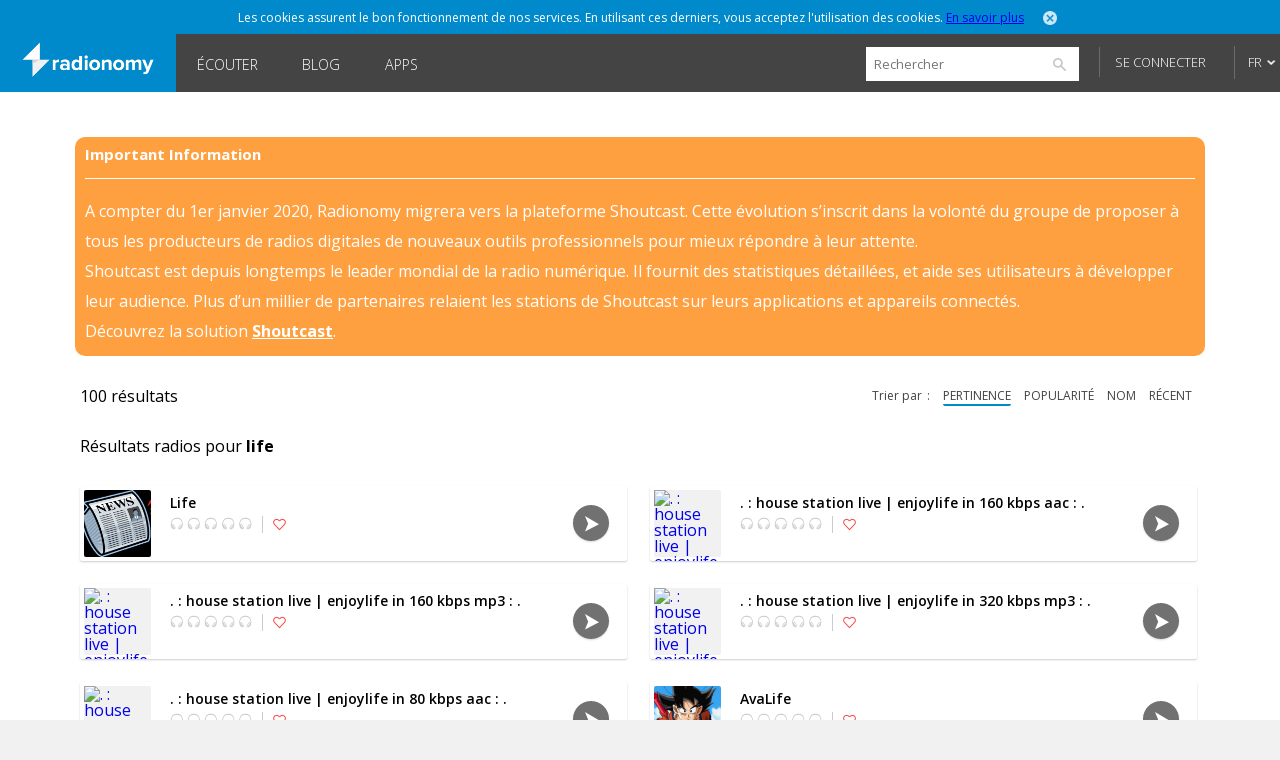

--- FILE ---
content_type: text/html; charset=utf-8
request_url: https://www.radionomy.com/fr/search?query=life
body_size: 72989
content:


<!doctype html>
<html>
<head prefix="og: http://ogp.me/ns#">
	<title>Radionomy</title>
	<script id="quantcast-init">
		var ezt = ezt || [];
	</script>
	<meta charset="UTF-8">
	<meta name="description" content="Radionomy is a free ground-breaking platform that is changing the way connected people from around the world discover listen to and create online radio stations">
	<meta name="viewport" content="width=device-width, initial-scale=1.0, maximum-scale=1.0, user-scalable=0">

	<meta name="twitter:card" content="summary" />
	<meta name="twitter:title" content="Radionomy" />
	<meta name="twitter:image" content="https://www.radionomy.com/images/shareThumbnail.png" /> <!-- 200x200 -->
	<meta name="twitter:url" content="https://www.radionomy.com" />
	<meta name="twitter:description" content="Radionomy is a free ground-breaking platform that is changing the way connected people from around the world discover listen to and create online radio stations" />
	<meta name="twitter:creator" content="@radionomy" />


		<meta property="og:title" content="Radionomy" />
		<meta property="og:image" content="https://www.radionomy.com/images/shareThumbnail.png" />
        <!-- 200x200 -->
		<meta property="og:url" content="https://www.radionomy.com" />
		<meta property="og:description" content="Radionomy is a free ground-breaking platform that is changing the way connected people from around the world discover listen to and create online radio stations" />
	<meta property="og:type" content="website" />
	<meta property="fb:app_id" content="216483411309" />

	<link rel="icon" type="image/png" href="/images/shareThumbnail2.png">

	<link rel="stylesheet" type="text/css" href="/css/reset.css?v090115">
	<link rel="stylesheet" type="text/css" href="/css/style.css?v090115">
	<link rel="stylesheet" type="text/css" href="/css/responsive.css?v171214">
	<link rel="stylesheet" type="text/css" href="/css/jquery.mmenu.all.css?v171214">
	<link rel="stylesheet" type="text/css" href="/css/colorpicker.css?v171214">
	<link rel="stylesheet" type="text/css" href="/css/slick.css?v171214">
	<link rel="stylesheet" type="text/css" href="/css/modif.css?v290515">
	<link rel="stylesheet" type="text/css" href="//fonts.googleapis.com/css?family=Open+Sans:300,400,600,700">
	<link rel="stylesheet" type="text/css" href="/css/app/app.css?v22042016">
    <link rel="stylesheet" type="text/css" href="/css/pre_roll_banner.css">
	<style>
        .homeBackground {
            -moz-background-size: cover;
            -webkit-background-size: cover;
            background: url(/images/home/00.jpg) center center;
            background-size: cover;
            height: 100%;
        }
	</style>
    <link href="/css/pre_roll_banner.css" rel="stylesheet" />
	

	<script type="text/javascript" src="/js/jquery.min.js?v171214"></script>
	<script type="text/javascript" src="/js/jquery.jplayer.min.js?v171214"></script>
	<script type="text/javascript" src="/js/jquery.mmenu.min.all.js?v171214"></script>
	<script type="text/javascript" src="/js/jquery.cookie.js"></script>
	<script type="text/javascript" src="/js/radionomy.player.js?v191214"></script>
	<script type="text/javascript" src="/js/radionomy.api.agentid.js"></script>
	<script type="text/javascript" src="/js/synchrobanner.js"></script>
	<script type="text/javascript" src="/js/common.js?v27042016"></script>
	<script type="text/javascript" src="/js/player.js?v28042016"></script>
	<script type="text/javascript" src="/js/website.js?v27042016"></script>
	<script type="text/javascript" src="/js/colorpicker.js?v171214"></script>
	<script type="text/javascript" src="/js/slick.min.js?v171214"></script>
	<script type="text/javascript" src="/js/blur.min.js?v171214"></script>
	<script type="text/javascript">
		$(function () {
			AddToHistory('/fr/search?query=life');
		});
	</script>

	

	

<script>
    var cookiePooling = {
        quantcastData : {
            pCode: "p-Y-06Pcz6b21_t",
            appId: "799A62DF-A8FF-48C5-B567-32D67102E073"
        }
    }

    var _qevents = _qevents || [];
    (function () {
        var elem = document.createElement('script');
        elem.src = (document.location.protocol == "https:" ? "https://secure" : "http://edge") + ".quantserve.com/quant.js";
        elem.async = true;
        elem.type = "text/javascript";
        var scpt = document.getElementsByTagName('script')[0];
        scpt.parentNode.insertBefore(elem, scpt);
    })();

    _qevents.push({
        qacct: cookiePooling.quantcastData.pCode
    });

    cookiePooling.pushToQuantcast = function (pcode, cookieUid, label) {
        _qevents.push({
            qacct: pcode + '_test',
            uid: cookieUid,
            labels: label
        });
    }

    // Post cookie function
    cookiePooling.postCookie = function(radioId, actionTypeUid, actionTypeName, actionTarget, label, contactId) {
    	console.log('postCookie -> radid:' + radioId + ', actionTypeUid:' + actionTypeUid + ', actionTypeName:' + actionTypeName + ', actionTarget:' + actionTarget + ', label:' + label + ' (pcode: ' + cookiePooling.quantcastData.pCode +')');
        var dmpCookieName = "dmp_cookieId";

        var dmpCookie = $.cookie(dmpCookieName);

        var cookieModel = {
            ContactId: contactId,
            CookieId: undefined,
            ApplicationId: "799A62DF-A8FF-48C5-B567-32D67102E073",
            RadioId: radioId,
            ActionType: actionTypeUid,
            Target: actionTarget
        };
        if (dmpCookie) {
            cookieModel.CookieId = dmpCookie;
        }

        facebookTrack("ViewContent");

        $.post("https://apicp.radionomy.com/api/cookies", cookieModel, function(responseData) {
            var cookieUid = responseData;
            $.cookie(dmpCookieName, cookieUid, {
                path: '/',
                expires : 365
            });

            // Push Quantcast pixel
            cookiePooling.pushToQuantcast('p-Y-06Pcz6b21_t', cookieUid, label);
        }, "json");
    };
</script>
	

	<!-- Facebook Pixel Code -->
<script>
	!function(f,b,e,v,n,t,s){if(f.fbq)return;n=f.fbq=function()
	{n.callMethod? n.callMethod.apply(n,arguments):n.queue.push(arguments)}
	;if(!f._fbq)f._fbq=n;
	n.push=n;n.loaded=!0;n.version='2.0';n.queue=[];t=b.createElement(e);t.async=!0;
	t.src=v;s=b.getElementsByTagName(e)[0];s.parentNode.insertBefore(t,s)}(window,
	document,'script','//connect.facebook.net/en_US/fbevents.js');
	// Insert Your Facebook Pixel ID below.
	fbq('init', '863704357097894');
	fbq('track', 'PageView');

	function facebookTrack(event) {
	    fbq('track', event);
	}
</script>
<!-- Insert Your Facebook Pixel ID below. -->
<noscript>
    <img height="1" width="1" style="display:none"
         src="https://www.facebook.com/tr?id=863704357097894&ev=PageView&noscript=1" />
</noscript>
<!-- End Facebook Pixel Code -->

    <style>
        #app-page {
            background-color: transparent;
        }
        .centered {
            width: 1280px;
            margin: 0 auto;
        }
        #wrap {
            position: relative;
            margin: 0 auto;
            width: 1220px;
            height: auto;
            min-height: 100%;
            background: white;
            padding: 10px 30px;
        }
        #footer {
            position: relative;
            margin: 0 auto;
            bottom: 0;
            left: 0;
            width: 1280px;
            height: auto;
            background: #FFF;
        }
    </style>
</head>
<body>
	<div id="app-page">
		<div id="fb-root"></div>

		

<nav id="menu" style="background: url('/images/mobile/01.jpg') top center no-repeat;-webkit-background-size:cover;-moz-background-size:cover;background-size:cover;">
	<div class="mobileMenu">
			<a href="/fr" rel="internal"><img src="/images/logoRadionomyMobile.png" width="150" height="40"></a>
			<ul>
				<li class="logged"><a href="/fr/favorites" data-translation-id="favorites" rel="internal">Favoris</a></li>
				<li><a href="/fr/style" rel="internal" data-translation-id="listen">&#201;couter</a></li>
				<li><a href="/fr/static/produce" rel="internal" data-translation-id="produce">Produire</a></li>
				
				<li><a href="http://www.radionomygroup.com/" target="_blank" data-translation-id="aboutus">&#192; propos de nous</a></li>
				<li>
					<a class="mobileLang" href="#" data-translation-id="languages">Langues <span>(Fran&#231;ais)</span></a>
					<ul>
							<li class="toRemove"><a href="#" onclick="UpdateLanguage('en'); return false;">English</a></li>
					</ul>
				</li>
				<li>
<form action="/fr/search" id="mobileSearch" method="get">						<input name="query" class="mobileSearch" type="text" placeholder="Chercher sur Radionomy">
						<button class="searchGo" type="submit">
							<img src="/images/icons/icon-mobileSearch.png">
						</button>
</form>				</li>
			</ul>

			<div class="goBottom">
				<div class="mobileAccount ">
					<a class="mobileSignIn" href="/fr/account/login?returnUrl=%252ffr%252fsearch%253fquery%253dlife" data-translation-id="signin">Se connecter</a>
					<a class="mobileSignUp" href="/fr/account/register" data-translation-id="noaccount">Pas encore de compte ?</a>
				</div>

				<div class="mobileManage hide">
					<a class="settings" href="https://accounts.radionomy.com/Profile" data-translation-id="settings" target="_blank">Param&#232;tres</a>
					<a class="logout" href="/fr/account/logout?returnUrl=%2Ffr%2Fsearch%3Fquery%3Dlife" data-translation-id="logout">D&#233;connexion</a>
				</div>
				<a href="/fr/static/disclaimer" data-translation-id="disclaimer" rel="internal">Disclaimer</a>
				<a href="/fr/static/privacy" data-translation-id="privacy" rel="internal">Confidentialit&#233;</a>
			</div>
	</div>
	<script>
		$(function () {
			$('#mobileSearch').submit(function (event) {
				var url = '/' + language + '/search/index?' + $('#mobileSearch').serialize();
				NavigateTo(url);
				event.preventDefault();
			});
		});
	</script>
</nav>

        <div id="site" class="">

            <div id="headerMobile">
                <div class="centered">
                    <div class="mobileMenuTrigger">
                        <a href="#menu" onclick="ShowMobileMenu(); return false;">
                            <img src="/images/icons/icon-mobileTrigger.png" width="32" height="30">
                        </a>
                    </div>
                    <img src="/images/logoRadionomyMobile.png" width="120">
                </div>
            </div>

            
<div id="cookieDough" style="">
	<div class="centered">
		<p>Les cookies assurent le bon fonctionnement de nos services. En utilisant ces derniers, vous acceptez l&#39;utilisation des cookies. <span><a href="/fr/static/privacy" target="_blank">En savoir plus</a></span></p>
		<a class="close" href="#" onclick="AcceptCookies(); return false;"><img src="/images/icons/icon-headerClose.png" alt="close" width="14" height="14"></a>
	</div>
</div>
            

            

<header class="">
	<div class="centered">
		<span class="rlogo"><a href="/"><img src="/images/logoRadionomy@2x.png" alt="Radionomy" width="164" height="44" /></a></span>
		<nav>
			<ul>
				<li class=""><a href="/fr/style" rel="internal">&#201;couter</a></li>
				
                <li><a class="nav-link" href="http://radionomy.blog/fr" target="_blank">Blog</a></li>
				<li class=""><a href="/fr/apps" rel="internal">Apps</a></li>
				
			</ul>
		</nav>

		<div class="header-right">
<form action="/fr/search" method="get">				<input type="search" id="search" name="query" placeholder="Rechercher" />
				<input type="submit" value="search" />
				<a href="/fr/search/advanced" class="advanced" rel="internal">Advanced Search</a>
</form>
				<div id="unlogged">
					<a href="/fr/account/login?returnUrl=%252ffr%252fsearch%253fquery%253dlife" class="btn">Se connecter</a>
					
				</div>

			<div id="lang">
				<a href="#" onclick="return false;">FR</a>
				<ul>
							<li><a href="#" onclick="UpdateLanguage('en'); return false;">EN</a></li>
				</ul>
			</div>
		</div>
        <div style="clear:both;"></div>
	</div>
	<div id="notifications" style="display: none;">
		<div class="bubble">
			<p>Vous devez vous connecter pour utiliser cette fonctionnalit&#233;</p>
			<a class="close" onclick="$('#notifications').hide()"><img src="/images/icons/icon-headerClose.png" alt="close" width="14" height="14"></a>
		</div>
	</div>

</header>

<script>
	$(function () {
		$('.header-right form').submit(function (event) {
			var url = '/' + language + '/search/index?' + $('.header-right form').serialize();
			NavigateTo(url);
			event.preventDefault();
		});

		$('#search').focus(function () {
			$(this).addClass('focus');
			$('.advanced').slideDown();
		});
		$('#search').focusout(function () {
			$(this).removeClass('focus');
			$('.advanced').slideUp();
		});
	});
</script>


            <div id="wrap">
                
<div id="closure-alert" class="centered alert alert-info">
    <style>
        div#closure-alert {
            margin-top: 35px;
            background: rgba(255,128,0,.75);
            padding: 10px;
            border-radius: 10px;
            color: white;
            max-width: 1110px;
        }

            div#closure-alert h1 {
                background-color: transparent;
                font-size: 15px;
            }

            div#closure-alert hr {
                border-top-color: white;
            }

            div#closure-alert p {
                line-height: 30px;
            }

                div#closure-alert p a {
                    color: white;
                    font-weight: 800;
                }
    </style>
        <div class="marketing">
            <h1>Important Information</h1>
            <hr />
            <p>
                A compter du 1er janvier 2020, Radionomy migrera vers la plateforme Shoutcast. Cette évolution s’inscrit dans la volonté du groupe de proposer à tous les producteurs de radios digitales de nouveaux outils professionnels pour mieux répondre à leur attente.
            </p>
            <p>
                Shoutcast est depuis longtemps le leader mondial de la radio numérique. Il fournit des statistiques détaillées, et aide ses utilisateurs à développer leur audience. Plus d’un millier de partenaires relaient les stations de Shoutcast sur leurs applications et appareils connectés.
            </p>
            <p>
                Découvrez la solution <a href="https://www.shoutcast.com/">Shoutcast</a>.
            </p>
        </div>
</div>


                

<div class="searchWrap">
    <h3>

        100 r&#233;sultats
    </h3>

    

<p class="browseFilters">
	<span>Trier par</span>
		<a class="active" href="/fr/search?query=life&amp;sortBy=relevance&amp;sortType=desc" rel="internal">pertinence</a>
	
	<a class="" href="/fr/search?query=life&amp;sortBy=popularity&amp;sortType=desc" rel="internal">popularit&#233;</a>
	<a class="" href="/fr/search?query=life&amp;sortBy=name&amp;sortType=asc" rel="internal">nom</a>
	<a class="" href="/fr/search?query=life&amp;sortBy=newest&amp;sortType=desc" rel="internal">r&#233;cent</a>
</p>
    


    <h3 class="results">Résultats radios pour <span class="titleMainGenre">life</span></h3>


<div id="tile-1d57ac0d-779b-454e-b8ac-cafdf453f987" class="browseRadioWrap">
	<a href="/fr/radio/life/index" rel="internal"><img class="radioCover" src="https://ws.shoutcast.com/images/contacts/5/5258/5258cea5-3525-42b1-a122-207669a2d37a/radios/1d57ac0d-779b-454e-b8ac-cafdf453f987/1d57ac0d-779b-454e-b8ac-cafdf453f987.png" alt="Life" width="67" height="67"></a>
	<div class="radioInfo">
		<p class="radioName">Life</p>
		<p class="nowPlaying" style="display: none;">
			<span class="artist">
				
			</span>
			<span class="separator">-</span>
			<span class="title">
				
			</span>
		</p>

		<div class="radioRating">
			<img src="/images/icons/icon-radioRatings-zero.png" width="82" height="13" alt="Ratings">
			<a href="#" onclick="AddFavorite(&#39;1d57ac0d-779b-454e-b8ac-cafdf453f987&#39;, event); return false;" class="fav-icon addToFav">
				<img src="/images/icons/icon-radioActionsUnfav.png" width="13" height="13">
			</a>
		</div>
	</div>

	<div class="radioPlay">
		<div class="radioPlayBtn" data-play-stream="{ &quot;mp3&quot;: &quot;/;&quot;, &quot;title&quot;: &quot;Life&quot;, &quot;isFavorite&quot;: false, &quot;url&quot;: &quot;life&quot;, &quot;logo&quot;: &quot;https://ws.shoutcast.com/images/contacts/5/5258/5258cea5-3525-42b1-a122-207669a2d37a/radios/1d57ac0d-779b-454e-b8ac-cafdf453f987/1d57ac0d-779b-454e-b8ac-cafdf453f987.png&quot;, &quot;song&quot;: &quot; - &quot;, &quot;radioUID&quot;: &quot;1d57ac0d-779b-454e-b8ac-cafdf453f987&quot; }"></div> <!-- StopBtn -->
	</div>
</div>


<div id="tile-1c35a369-7ca6-4093-8283-639af4e17d4b" class="browseRadioWrap">
	<a href="/fr/radio/-housestationlive-enjoylifein160kbpsaac-/index" rel="internal"><img class="radioCover" src="https://ws.shoutcast.com/images/contacts/7/7cf1/7cf151f5-44fa-462f-b181-744d9047b1d4/radios/1c35a369-7ca6-4093-8283-639af4e17d4b/1c35a369-7ca6-4093-8283-639af4e17d4b.png" alt=". : house station live | enjoylife in 160 kbps aac : ." width="67" height="67"></a>
	<div class="radioInfo">
		<p class="radioName">. : house station live | enjoylife in 160 kbps aac : .</p>
		<p class="nowPlaying" style="display: none;">
			<span class="artist">
				
			</span>
			<span class="separator">-</span>
			<span class="title">
				
			</span>
		</p>

		<div class="radioRating">
			<img src="/images/icons/icon-radioRatings-zero.png" width="82" height="13" alt="Ratings">
			<a href="#" onclick="AddFavorite(&#39;1c35a369-7ca6-4093-8283-639af4e17d4b&#39;, event); return false;" class="fav-icon addToFav">
				<img src="/images/icons/icon-radioActionsUnfav.png" width="13" height="13">
			</a>
		</div>
	</div>

	<div class="radioPlay">
		<div class="radioPlayBtn" data-play-stream="{ &quot;mp3&quot;: &quot;http://go.hsl.fm:8000/160.aac/;&quot;, &quot;title&quot;: &quot;. : house station live | enjoylife in 160 kbps aac : .&quot;, &quot;isFavorite&quot;: false, &quot;url&quot;: &quot;-housestationlive-enjoylifein160kbpsaac-&quot;, &quot;logo&quot;: &quot;https://ws.shoutcast.com/images/contacts/7/7cf1/7cf151f5-44fa-462f-b181-744d9047b1d4/radios/1c35a369-7ca6-4093-8283-639af4e17d4b/1c35a369-7ca6-4093-8283-639af4e17d4b.png&quot;, &quot;song&quot;: &quot; - &quot;, &quot;radioUID&quot;: &quot;1c35a369-7ca6-4093-8283-639af4e17d4b&quot; }"></div> <!-- StopBtn -->
	</div>
</div>


<div id="tile-1969ce7e-e015-4d4c-acf8-7cee0278ec10" class="browseRadioWrap">
	<a href="/fr/radio/-housestationlive-enjoylifein160kbpsmp3-/index" rel="internal"><img class="radioCover" src="https://ws.shoutcast.com/images/contacts/7/7cf1/7cf151f5-44fa-462f-b181-744d9047b1d4/radios/1969ce7e-e015-4d4c-acf8-7cee0278ec10/1969ce7e-e015-4d4c-acf8-7cee0278ec10.png" alt=". : house station live | enjoylife in 160 kbps mp3 : ." width="67" height="67"></a>
	<div class="radioInfo">
		<p class="radioName">. : house station live | enjoylife in 160 kbps mp3 : .</p>
		<p class="nowPlaying" style="display: none;">
			<span class="artist">
				
			</span>
			<span class="separator">-</span>
			<span class="title">
				
			</span>
		</p>

		<div class="radioRating">
			<img src="/images/icons/icon-radioRatings-zero.png" width="82" height="13" alt="Ratings">
			<a href="#" onclick="AddFavorite(&#39;1969ce7e-e015-4d4c-acf8-7cee0278ec10&#39;, event); return false;" class="fav-icon addToFav">
				<img src="/images/icons/icon-radioActionsUnfav.png" width="13" height="13">
			</a>
		</div>
	</div>

	<div class="radioPlay">
		<div class="radioPlayBtn" data-play-stream="{ &quot;mp3&quot;: &quot;http://go.hsl.fm:8000/160.mp3/;&quot;, &quot;title&quot;: &quot;. : house station live | enjoylife in 160 kbps mp3 : .&quot;, &quot;isFavorite&quot;: false, &quot;url&quot;: &quot;-housestationlive-enjoylifein160kbpsmp3-&quot;, &quot;logo&quot;: &quot;https://ws.shoutcast.com/images/contacts/7/7cf1/7cf151f5-44fa-462f-b181-744d9047b1d4/radios/1969ce7e-e015-4d4c-acf8-7cee0278ec10/1969ce7e-e015-4d4c-acf8-7cee0278ec10.png&quot;, &quot;song&quot;: &quot; - &quot;, &quot;radioUID&quot;: &quot;1969ce7e-e015-4d4c-acf8-7cee0278ec10&quot; }"></div> <!-- StopBtn -->
	</div>
</div>


<div id="tile-866b7494-232e-49f3-b196-464146d393df" class="browseRadioWrap">
	<a href="/fr/radio/-housestationlive-enjoylifein320kbpsmp3-/index" rel="internal"><img class="radioCover" src="https://ws.shoutcast.com/images/contacts/7/7cf1/7cf151f5-44fa-462f-b181-744d9047b1d4/radios/866b7494-232e-49f3-b196-464146d393df/866b7494-232e-49f3-b196-464146d393df.png" alt=". : house station live | enjoylife in 320 kbps mp3 : ." width="67" height="67"></a>
	<div class="radioInfo">
		<p class="radioName">. : house station live | enjoylife in 320 kbps mp3 : .</p>
		<p class="nowPlaying" style="display: none;">
			<span class="artist">
				
			</span>
			<span class="separator">-</span>
			<span class="title">
				
			</span>
		</p>

		<div class="radioRating">
			<img src="/images/icons/icon-radioRatings-zero.png" width="82" height="13" alt="Ratings">
			<a href="#" onclick="AddFavorite(&#39;866b7494-232e-49f3-b196-464146d393df&#39;, event); return false;" class="fav-icon addToFav">
				<img src="/images/icons/icon-radioActionsUnfav.png" width="13" height="13">
			</a>
		</div>
	</div>

	<div class="radioPlay">
		<div class="radioPlayBtn" data-play-stream="{ &quot;mp3&quot;: &quot;https://go.hsl.fm:8000/320.mp3/;&quot;, &quot;title&quot;: &quot;. : house station live | enjoylife in 320 kbps mp3 : .&quot;, &quot;isFavorite&quot;: false, &quot;url&quot;: &quot;-housestationlive-enjoylifein320kbpsmp3-&quot;, &quot;logo&quot;: &quot;https://ws.shoutcast.com/images/contacts/7/7cf1/7cf151f5-44fa-462f-b181-744d9047b1d4/radios/866b7494-232e-49f3-b196-464146d393df/866b7494-232e-49f3-b196-464146d393df.png&quot;, &quot;song&quot;: &quot; - &quot;, &quot;radioUID&quot;: &quot;866b7494-232e-49f3-b196-464146d393df&quot; }"></div> <!-- StopBtn -->
	</div>
</div>


<div id="tile-89539c01-da90-4d04-b81f-25a6afb60e80" class="browseRadioWrap">
	<a href="/fr/radio/-housestationlive-enjoylifein80kbpsaac-/index" rel="internal"><img class="radioCover" src="https://ws.shoutcast.com/images/contacts/7/7cf1/7cf151f5-44fa-462f-b181-744d9047b1d4/radios/89539c01-da90-4d04-b81f-25a6afb60e80/89539c01-da90-4d04-b81f-25a6afb60e80.png" alt=". : house station live | enjoylife in 80 kbps aac : ." width="67" height="67"></a>
	<div class="radioInfo">
		<p class="radioName">. : house station live | enjoylife in 80 kbps aac : .</p>
		<p class="nowPlaying" style="display: none;">
			<span class="artist">
				
			</span>
			<span class="separator">-</span>
			<span class="title">
				
			</span>
		</p>

		<div class="radioRating">
			<img src="/images/icons/icon-radioRatings-zero.png" width="82" height="13" alt="Ratings">
			<a href="#" onclick="AddFavorite(&#39;89539c01-da90-4d04-b81f-25a6afb60e80&#39;, event); return false;" class="fav-icon addToFav">
				<img src="/images/icons/icon-radioActionsUnfav.png" width="13" height="13">
			</a>
		</div>
	</div>

	<div class="radioPlay">
		<div class="radioPlayBtn" data-play-stream="{ &quot;mp3&quot;: &quot;https://go.hsl.fm:8000/080.aac/;&quot;, &quot;title&quot;: &quot;. : house station live | enjoylife in 80 kbps aac : .&quot;, &quot;isFavorite&quot;: false, &quot;url&quot;: &quot;-housestationlive-enjoylifein80kbpsaac-&quot;, &quot;logo&quot;: &quot;https://ws.shoutcast.com/images/contacts/7/7cf1/7cf151f5-44fa-462f-b181-744d9047b1d4/radios/89539c01-da90-4d04-b81f-25a6afb60e80/89539c01-da90-4d04-b81f-25a6afb60e80.png&quot;, &quot;song&quot;: &quot; - &quot;, &quot;radioUID&quot;: &quot;89539c01-da90-4d04-b81f-25a6afb60e80&quot; }"></div> <!-- StopBtn -->
	</div>
</div>


<div id="tile-9f3d74c4-f214-4cb5-886c-22a8feb0a1b1" class="browseRadioWrap">
	<a href="/fr/radio/avalife/index" rel="internal"><img class="radioCover" src="https://ws.shoutcast.com/images/contacts/f/f921/f921639e-14a4-444c-8caa-37dbb44f8877/radios/9f3d74c4-f214-4cb5-886c-22a8feb0a1b1/9f3d74c4-f214-4cb5-886c-22a8feb0a1b1.png" alt="AvaLife" width="67" height="67"></a>
	<div class="radioInfo">
		<p class="radioName">AvaLife</p>
		<p class="nowPlaying" style="display: none;">
			<span class="artist">
				
			</span>
			<span class="separator">-</span>
			<span class="title">
				
			</span>
		</p>

		<div class="radioRating">
			<img src="/images/icons/icon-radioRatings-zero.png" width="82" height="13" alt="Ratings">
			<a href="#" onclick="AddFavorite(&#39;9f3d74c4-f214-4cb5-886c-22a8feb0a1b1&#39;, event); return false;" class="fav-icon addToFav">
				<img src="/images/icons/icon-radioActionsUnfav.png" width="13" height="13">
			</a>
		</div>
	</div>

	<div class="radioPlay">
		<div class="radioPlayBtn" data-play-stream="{ &quot;mp3&quot;: &quot;/;&quot;, &quot;title&quot;: &quot;AvaLife&quot;, &quot;isFavorite&quot;: false, &quot;url&quot;: &quot;avalife&quot;, &quot;logo&quot;: &quot;https://ws.shoutcast.com/images/contacts/f/f921/f921639e-14a4-444c-8caa-37dbb44f8877/radios/9f3d74c4-f214-4cb5-886c-22a8feb0a1b1/9f3d74c4-f214-4cb5-886c-22a8feb0a1b1.png&quot;, &quot;song&quot;: &quot; - &quot;, &quot;radioUID&quot;: &quot;9f3d74c4-f214-4cb5-886c-22a8feb0a1b1&quot; }"></div> <!-- StopBtn -->
	</div>
</div>


<div id="tile-aff006a4-1b30-48b1-b07b-d6e31da7e1ef" class="browseRadioWrap">
	<a href="/fr/radio/blueskyradio-ls-life-/index" rel="internal"><img class="radioCover" src="https://ws.shoutcast.com/images/contacts/2/203f/203f4a20-49dd-4072-803e-44aaf2664f55/radios/aff006a4-1b30-48b1-b07b-d6e31da7e1ef/aff006a4-1b30-48b1-b07b-d6e31da7e1ef.png" alt="BlueSky Radio (LS-Life)" width="67" height="67"></a>
	<div class="radioInfo">
		<p class="radioName">BlueSky Radio (LS-Life)</p>
		<p class="nowPlaying" style="display: none;">
			<span class="artist">
				
			</span>
			<span class="separator">-</span>
			<span class="title">
				
			</span>
		</p>

		<div class="radioRating">
			<img src="/images/icons/icon-radioRatings-zero.png" width="82" height="13" alt="Ratings">
			<a href="#" onclick="AddFavorite(&#39;aff006a4-1b30-48b1-b07b-d6e31da7e1ef&#39;, event); return false;" class="fav-icon addToFav">
				<img src="/images/icons/icon-radioActionsUnfav.png" width="13" height="13">
			</a>
		</div>
	</div>

	<div class="radioPlay">
		<div class="radioPlayBtn" data-play-stream="{ &quot;mp3&quot;: &quot;/;&quot;, &quot;title&quot;: &quot;BlueSky Radio (LS-Life)&quot;, &quot;isFavorite&quot;: false, &quot;url&quot;: &quot;blueskyradio-ls-life-&quot;, &quot;logo&quot;: &quot;https://ws.shoutcast.com/images/contacts/2/203f/203f4a20-49dd-4072-803e-44aaf2664f55/radios/aff006a4-1b30-48b1-b07b-d6e31da7e1ef/aff006a4-1b30-48b1-b07b-d6e31da7e1ef.png&quot;, &quot;song&quot;: &quot; - &quot;, &quot;radioUID&quot;: &quot;aff006a4-1b30-48b1-b07b-d6e31da7e1ef&quot; }"></div> <!-- StopBtn -->
	</div>
</div>


<div id="tile-9137ae13-ae13-4bdf-b24d-d0541a0184bf" class="browseRadioWrap">
	<a href="/fr/radio/brickslife/index" rel="internal"><img class="radioCover" src="https://ws.shoutcast.com/images/contacts/4/42b4/42b4d681-fb2b-4697-ad60-99c48071f63e/radios/9137ae13-ae13-4bdf-b24d-d0541a0184bf/9137ae13-ae13-4bdf-b24d-d0541a0184bf.png" alt="Brick&#39;s Life" width="67" height="67"></a>
	<div class="radioInfo">
		<p class="radioName">Brick&#39;s Life</p>
		<p class="nowPlaying" style="display: none;">
			<span class="artist">
				
			</span>
			<span class="separator">-</span>
			<span class="title">
				
			</span>
		</p>

		<div class="radioRating">
			<img src="/images/icons/icon-radioRatings-zero.png" width="82" height="13" alt="Ratings">
			<a href="#" onclick="AddFavorite(&#39;9137ae13-ae13-4bdf-b24d-d0541a0184bf&#39;, event); return false;" class="fav-icon addToFav">
				<img src="/images/icons/icon-radioActionsUnfav.png" width="13" height="13">
			</a>
		</div>
	</div>

	<div class="radioPlay">
		<div class="radioPlayBtn" data-play-stream="{ &quot;mp3&quot;: &quot;/;&quot;, &quot;title&quot;: &quot;Brick&#39;s Life&quot;, &quot;isFavorite&quot;: false, &quot;url&quot;: &quot;brickslife&quot;, &quot;logo&quot;: &quot;https://ws.shoutcast.com/images/contacts/4/42b4/42b4d681-fb2b-4697-ad60-99c48071f63e/radios/9137ae13-ae13-4bdf-b24d-d0541a0184bf/9137ae13-ae13-4bdf-b24d-d0541a0184bf.png&quot;, &quot;song&quot;: &quot; - &quot;, &quot;radioUID&quot;: &quot;9137ae13-ae13-4bdf-b24d-d0541a0184bf&quot; }"></div> <!-- StopBtn -->
	</div>
</div>


<div id="tile-675d0185-3959-474a-8b96-8f92f1c02902" class="browseRadioWrap">
	<a href="/fr/radio/franceliferp/index" rel="internal"><img class="radioCover" src="https://ws.shoutcast.com/images/contacts/c/cfd7/cfd7700d-e3f4-4b51-8154-b23d60e26d9b/radios/675d0185-3959-474a-8b96-8f92f1c02902/675d0185-3959-474a-8b96-8f92f1c02902.png" alt="Franceliferp" width="67" height="67"></a>
	<div class="radioInfo">
		<p class="radioName">Franceliferp</p>
		<p class="nowPlaying" style="display: none;">
			<span class="artist">
				
			</span>
			<span class="separator">-</span>
			<span class="title">
				
			</span>
		</p>

		<div class="radioRating">
			<img src="/images/icons/icon-radioRatings-zero.png" width="82" height="13" alt="Ratings">
			<a href="#" onclick="AddFavorite(&#39;675d0185-3959-474a-8b96-8f92f1c02902&#39;, event); return false;" class="fav-icon addToFav">
				<img src="/images/icons/icon-radioActionsUnfav.png" width="13" height="13">
			</a>
		</div>
	</div>

	<div class="radioPlay">
		<div class="radioPlayBtn" data-play-stream="{ &quot;mp3&quot;: &quot;/;&quot;, &quot;title&quot;: &quot;Franceliferp&quot;, &quot;isFavorite&quot;: false, &quot;url&quot;: &quot;franceliferp&quot;, &quot;logo&quot;: &quot;https://ws.shoutcast.com/images/contacts/c/cfd7/cfd7700d-e3f4-4b51-8154-b23d60e26d9b/radios/675d0185-3959-474a-8b96-8f92f1c02902/675d0185-3959-474a-8b96-8f92f1c02902.png&quot;, &quot;song&quot;: &quot; - &quot;, &quot;radioUID&quot;: &quot;675d0185-3959-474a-8b96-8f92f1c02902&quot; }"></div> <!-- StopBtn -->
	</div>
</div>


<div id="tile-58b6f289-908c-4fe9-a33b-0849b5b8f0ee" class="browseRadioWrap">
	<a href="/fr/radio/hardliferp/index" rel="internal"><img class="radioCover" src="https://ws.shoutcast.com/images/contacts/8/825b/825ba132-9c9e-4dd5-8773-8c37dbad8642/radios/58b6f289-908c-4fe9-a33b-0849b5b8f0ee/58b6f289-908c-4fe9-a33b-0849b5b8f0ee.png" alt="HardLife RP" width="67" height="67"></a>
	<div class="radioInfo">
		<p class="radioName">HardLife RP</p>
		<p class="nowPlaying" style="display: none;">
			<span class="artist">
				
			</span>
			<span class="separator">-</span>
			<span class="title">
				
			</span>
		</p>

		<div class="radioRating">
			<img src="/images/icons/icon-radioRatings-zero.png" width="82" height="13" alt="Ratings">
			<a href="#" onclick="AddFavorite(&#39;58b6f289-908c-4fe9-a33b-0849b5b8f0ee&#39;, event); return false;" class="fav-icon addToFav">
				<img src="/images/icons/icon-radioActionsUnfav.png" width="13" height="13">
			</a>
		</div>
	</div>

	<div class="radioPlay">
		<div class="radioPlayBtn" data-play-stream="{ &quot;mp3&quot;: &quot;/;&quot;, &quot;title&quot;: &quot;HardLife RP&quot;, &quot;isFavorite&quot;: false, &quot;url&quot;: &quot;hardliferp&quot;, &quot;logo&quot;: &quot;https://ws.shoutcast.com/images/contacts/8/825b/825ba132-9c9e-4dd5-8773-8c37dbad8642/radios/58b6f289-908c-4fe9-a33b-0849b5b8f0ee/58b6f289-908c-4fe9-a33b-0849b5b8f0ee.png&quot;, &quot;song&quot;: &quot; - &quot;, &quot;radioUID&quot;: &quot;58b6f289-908c-4fe9-a33b-0849b5b8f0ee&quot; }"></div> <!-- StopBtn -->
	</div>
</div>


<div id="tile-4c8bd341-59aa-4a10-ac5b-a9676b197058" class="browseRadioWrap">
	<a href="/fr/radio/lifeofparks/index" rel="internal"><img class="radioCover" src="https://ws.shoutcast.com/images/contacts/6/6e3f/6e3fcf33-ab0e-4d56-9f5d-5c479e307c2c/radios/4c8bd341-59aa-4a10-ac5b-a9676b197058/4c8bd341-59aa-4a10-ac5b-a9676b197058.jpg" alt="Life of Parks" width="67" height="67"></a>
	<div class="radioInfo">
		<p class="radioName">Life of Parks</p>
		<p class="nowPlaying" style="display: none;">
			<span class="artist">
				
			</span>
			<span class="separator">-</span>
			<span class="title">
				
			</span>
		</p>

		<div class="radioRating">
			<img src="/images/icons/icon-radioRatings-zero.png" width="82" height="13" alt="Ratings">
			<a href="#" onclick="AddFavorite(&#39;4c8bd341-59aa-4a10-ac5b-a9676b197058&#39;, event); return false;" class="fav-icon addToFav">
				<img src="/images/icons/icon-radioActionsUnfav.png" width="13" height="13">
			</a>
		</div>
	</div>

	<div class="radioPlay">
		<div class="radioPlayBtn" data-play-stream="{ &quot;mp3&quot;: &quot;http://94.23.123.135:8000/?type=sc2/;&quot;, &quot;title&quot;: &quot;Life of Parks&quot;, &quot;isFavorite&quot;: false, &quot;url&quot;: &quot;lifeofparks&quot;, &quot;logo&quot;: &quot;https://ws.shoutcast.com/images/contacts/6/6e3f/6e3fcf33-ab0e-4d56-9f5d-5c479e307c2c/radios/4c8bd341-59aa-4a10-ac5b-a9676b197058/4c8bd341-59aa-4a10-ac5b-a9676b197058.jpg&quot;, &quot;song&quot;: &quot; - &quot;, &quot;radioUID&quot;: &quot;4c8bd341-59aa-4a10-ac5b-a9676b197058&quot; }"></div> <!-- StopBtn -->
	</div>
</div>


<div id="tile-99bf0bbe-dd08-484a-ada5-8141f61181c7" class="browseRadioWrap">
	<a href="/fr/radio/lifeindisney/index" rel="internal"><img class="radioCover" src="https://ws.shoutcast.com/images/contacts/8/8edb/8edb659d-1505-45d0-978d-0a47eff3a30c/radios/99bf0bbe-dd08-484a-ada5-8141f61181c7/99bf0bbe-dd08-484a-ada5-8141f61181c7.png" alt="LifeInDisney" width="67" height="67"></a>
	<div class="radioInfo">
		<p class="radioName">LifeInDisney</p>
		<p class="nowPlaying" style="display: none;">
			<span class="artist">
				
			</span>
			<span class="separator">-</span>
			<span class="title">
				
			</span>
		</p>

		<div class="radioRating">
			<img src="/images/icons/icon-radioRatings-zero.png" width="82" height="13" alt="Ratings">
			<a href="#" onclick="AddFavorite(&#39;99bf0bbe-dd08-484a-ada5-8141f61181c7&#39;, event); return false;" class="fav-icon addToFav">
				<img src="/images/icons/icon-radioActionsUnfav.png" width="13" height="13">
			</a>
		</div>
	</div>

	<div class="radioPlay">
		<div class="radioPlayBtn" data-play-stream="{ &quot;mp3&quot;: &quot;/;&quot;, &quot;title&quot;: &quot;LifeInDisney&quot;, &quot;isFavorite&quot;: false, &quot;url&quot;: &quot;lifeindisney&quot;, &quot;logo&quot;: &quot;https://ws.shoutcast.com/images/contacts/8/8edb/8edb659d-1505-45d0-978d-0a47eff3a30c/radios/99bf0bbe-dd08-484a-ada5-8141f61181c7/99bf0bbe-dd08-484a-ada5-8141f61181c7.png&quot;, &quot;song&quot;: &quot; - &quot;, &quot;radioUID&quot;: &quot;99bf0bbe-dd08-484a-ada5-8141f61181c7&quot; }"></div> <!-- StopBtn -->
	</div>
</div>


<div id="tile-b95f2595-6b04-44ae-82be-9a3c880adc34" class="browseRadioWrap">
	<a href="/fr/radio/lifekraftradio/index" rel="internal"><img class="radioCover" src="https://ws.shoutcast.com/images/contacts/a/a520/a52099b3-d9f8-4bcb-b92a-f76c7fc0ce71/radios/b95f2595-6b04-44ae-82be-9a3c880adc34/b95f2595-6b04-44ae-82be-9a3c880adc34.png" alt="LifekraftRadio" width="67" height="67"></a>
	<div class="radioInfo">
		<p class="radioName">LifekraftRadio</p>
		<p class="nowPlaying" style="display: none;">
			<span class="artist">
				
			</span>
			<span class="separator">-</span>
			<span class="title">
				
			</span>
		</p>

		<div class="radioRating">
			<img src="/images/icons/icon-radioRatings-zero.png" width="82" height="13" alt="Ratings">
			<a href="#" onclick="AddFavorite(&#39;b95f2595-6b04-44ae-82be-9a3c880adc34&#39;, event); return false;" class="fav-icon addToFav">
				<img src="/images/icons/icon-radioActionsUnfav.png" width="13" height="13">
			</a>
		</div>
	</div>

	<div class="radioPlay">
		<div class="radioPlayBtn" data-play-stream="{ &quot;mp3&quot;: &quot;/;&quot;, &quot;title&quot;: &quot;LifekraftRadio&quot;, &quot;isFavorite&quot;: false, &quot;url&quot;: &quot;lifekraftradio&quot;, &quot;logo&quot;: &quot;https://ws.shoutcast.com/images/contacts/a/a520/a52099b3-d9f8-4bcb-b92a-f76c7fc0ce71/radios/b95f2595-6b04-44ae-82be-9a3c880adc34/b95f2595-6b04-44ae-82be-9a3c880adc34.png&quot;, &quot;song&quot;: &quot; - &quot;, &quot;radioUID&quot;: &quot;b95f2595-6b04-44ae-82be-9a3c880adc34&quot; }"></div> <!-- StopBtn -->
	</div>
</div>


<div id="tile-bf0f5b0b-18e9-4398-87f6-5ff71ebc8d5a" class="browseRadioWrap">
	<a href="/fr/radio/lovelifefm/index" rel="internal"><img class="radioCover" src="https://ws.shoutcast.com/images/contacts/c/cb33/cb335345-25ff-4326-9310-2cb846ca8554/radios/bf0f5b0b-18e9-4398-87f6-5ff71ebc8d5a/bf0f5b0b-18e9-4398-87f6-5ff71ebc8d5a.png" alt="lovelife fm" width="67" height="67"></a>
	<div class="radioInfo">
		<p class="radioName">lovelife fm</p>
		<p class="nowPlaying" style="display: none;">
			<span class="artist">
				
			</span>
			<span class="separator">-</span>
			<span class="title">
				
			</span>
		</p>

		<div class="radioRating">
			<img src="/images/icons/icon-radioRatings-zero.png" width="82" height="13" alt="Ratings">
			<a href="#" onclick="AddFavorite(&#39;bf0f5b0b-18e9-4398-87f6-5ff71ebc8d5a&#39;, event); return false;" class="fav-icon addToFav">
				<img src="/images/icons/icon-radioActionsUnfav.png" width="13" height="13">
			</a>
		</div>
	</div>

	<div class="radioPlay">
		<div class="radioPlayBtn" data-play-stream="{ &quot;mp3&quot;: &quot;/;&quot;, &quot;title&quot;: &quot;lovelife fm&quot;, &quot;isFavorite&quot;: false, &quot;url&quot;: &quot;lovelifefm&quot;, &quot;logo&quot;: &quot;https://ws.shoutcast.com/images/contacts/c/cb33/cb335345-25ff-4326-9310-2cb846ca8554/radios/bf0f5b0b-18e9-4398-87f6-5ff71ebc8d5a/bf0f5b0b-18e9-4398-87f6-5ff71ebc8d5a.png&quot;, &quot;song&quot;: &quot; - &quot;, &quot;radioUID&quot;: &quot;bf0f5b0b-18e9-4398-87f6-5ff71ebc8d5a&quot; }"></div> <!-- StopBtn -->
	</div>
</div>


<div id="tile-149a253a-5e62-49ce-b42e-ff7d0d92932f" class="browseRadioWrap">
	<a href="/fr/radio/parisliferp/index" rel="internal"><img class="radioCover" src="https://ws.shoutcast.com/images/contacts/e/e611/e61175f3-ea1e-47d0-a107-4c4ea6ca58d6/radios/149a253a-5e62-49ce-b42e-ff7d0d92932f/149a253a-5e62-49ce-b42e-ff7d0d92932f.png" alt="Paris life rp" width="67" height="67"></a>
	<div class="radioInfo">
		<p class="radioName">Paris life rp</p>
		<p class="nowPlaying" style="display: none;">
			<span class="artist">
				
			</span>
			<span class="separator">-</span>
			<span class="title">
				
			</span>
		</p>

		<div class="radioRating">
			<img src="/images/icons/icon-radioRatings-zero.png" width="82" height="13" alt="Ratings">
			<a href="#" onclick="AddFavorite(&#39;149a253a-5e62-49ce-b42e-ff7d0d92932f&#39;, event); return false;" class="fav-icon addToFav">
				<img src="/images/icons/icon-radioActionsUnfav.png" width="13" height="13">
			</a>
		</div>
	</div>

	<div class="radioPlay">
		<div class="radioPlayBtn" data-play-stream="{ &quot;mp3&quot;: &quot;http://151.80.110.133/;&quot;, &quot;title&quot;: &quot;Paris life rp&quot;, &quot;isFavorite&quot;: false, &quot;url&quot;: &quot;parisliferp&quot;, &quot;logo&quot;: &quot;https://ws.shoutcast.com/images/contacts/e/e611/e61175f3-ea1e-47d0-a107-4c4ea6ca58d6/radios/149a253a-5e62-49ce-b42e-ff7d0d92932f/149a253a-5e62-49ce-b42e-ff7d0d92932f.png&quot;, &quot;song&quot;: &quot; - &quot;, &quot;radioUID&quot;: &quot;149a253a-5e62-49ce-b42e-ff7d0d92932f&quot; }"></div> <!-- StopBtn -->
	</div>
</div>


<div id="tile-5bb88195-8d62-45f0-bb9e-a5ea18c2775c" class="browseRadioWrap">
	<a href="/fr/radio/play4liferadio/index" rel="internal"><img class="radioCover" src="https://ws.shoutcast.com/images/contacts/2/2897/2897176b-ef43-44ec-b103-e74c4dc5b7c2/radios/5bb88195-8d62-45f0-bb9e-a5ea18c2775c/5bb88195-8d62-45f0-bb9e-a5ea18c2775c.png" alt="Play4Life Radio" width="67" height="67"></a>
	<div class="radioInfo">
		<p class="radioName">Play4Life Radio</p>
		<p class="nowPlaying" style="display: none;">
			<span class="artist">
				
			</span>
			<span class="separator">-</span>
			<span class="title">
				
			</span>
		</p>

		<div class="radioRating">
			<img src="/images/icons/icon-radioRatings-zero.png" width="82" height="13" alt="Ratings">
			<a href="#" onclick="AddFavorite(&#39;5bb88195-8d62-45f0-bb9e-a5ea18c2775c&#39;, event); return false;" class="fav-icon addToFav">
				<img src="/images/icons/icon-radioActionsUnfav.png" width="13" height="13">
			</a>
		</div>
	</div>

	<div class="radioPlay">
		<div class="radioPlayBtn" data-play-stream="{ &quot;mp3&quot;: &quot;/;&quot;, &quot;title&quot;: &quot;Play4Life Radio&quot;, &quot;isFavorite&quot;: false, &quot;url&quot;: &quot;play4liferadio&quot;, &quot;logo&quot;: &quot;https://ws.shoutcast.com/images/contacts/2/2897/2897176b-ef43-44ec-b103-e74c4dc5b7c2/radios/5bb88195-8d62-45f0-bb9e-a5ea18c2775c/5bb88195-8d62-45f0-bb9e-a5ea18c2775c.png&quot;, &quot;song&quot;: &quot; - &quot;, &quot;radioUID&quot;: &quot;5bb88195-8d62-45f0-bb9e-a5ea18c2775c&quot; }"></div> <!-- StopBtn -->
	</div>
</div>


<div id="tile-d9ee6b6b-1548-4679-92f8-394600eeb60d" class="browseRadioWrap">
	<a href="/fr/radio/radiogoodlife/index" rel="internal"><img class="radioCover" src="https://ws.shoutcast.com/images/contacts/5/5c72/5c721e25-91b8-4509-a7d4-a3aeec648947/radios/d9ee6b6b-1548-4679-92f8-394600eeb60d/d9ee6b6b-1548-4679-92f8-394600eeb60d.png" alt="radio good life" width="67" height="67"></a>
	<div class="radioInfo">
		<p class="radioName">radio good life</p>
		<p class="nowPlaying" style="display: none;">
			<span class="artist">
				
			</span>
			<span class="separator">-</span>
			<span class="title">
				
			</span>
		</p>

		<div class="radioRating">
			<img src="/images/icons/icon-radioRatings-zero.png" width="82" height="13" alt="Ratings">
			<a href="#" onclick="AddFavorite(&#39;d9ee6b6b-1548-4679-92f8-394600eeb60d&#39;, event); return false;" class="fav-icon addToFav">
				<img src="/images/icons/icon-radioActionsUnfav.png" width="13" height="13">
			</a>
		</div>
	</div>

	<div class="radioPlay">
		<div class="radioPlayBtn" data-play-stream="{ &quot;mp3&quot;: &quot;/;&quot;, &quot;title&quot;: &quot;radio good life&quot;, &quot;isFavorite&quot;: false, &quot;url&quot;: &quot;radiogoodlife&quot;, &quot;logo&quot;: &quot;https://ws.shoutcast.com/images/contacts/5/5c72/5c721e25-91b8-4509-a7d4-a3aeec648947/radios/d9ee6b6b-1548-4679-92f8-394600eeb60d/d9ee6b6b-1548-4679-92f8-394600eeb60d.png&quot;, &quot;song&quot;: &quot; - &quot;, &quot;radioUID&quot;: &quot;d9ee6b6b-1548-4679-92f8-394600eeb60d&quot; }"></div> <!-- StopBtn -->
	</div>
</div>


<div id="tile-b6f73b3e-698e-443b-a499-b2445905da2b" class="browseRadioWrap">
	<a href="/fr/radio/realliferoleplayradio/index" rel="internal"><img class="radioCover" src="https://ws.shoutcast.com/images/contacts/f/fff7/fff72428-f776-48c3-a66d-21fb3c27d708/radios/b6f73b3e-698e-443b-a499-b2445905da2b/b6f73b3e-698e-443b-a499-b2445905da2b.jpg" alt="RealLife Roleplay Radio" width="67" height="67"></a>
	<div class="radioInfo">
		<p class="radioName">RealLife Roleplay Radio</p>
		<p class="nowPlaying" style="display: none;">
			<span class="artist">
				
			</span>
			<span class="separator">-</span>
			<span class="title">
				
			</span>
		</p>

		<div class="radioRating">
			<img src="/images/icons/icon-radioRatings-zero.png" width="82" height="13" alt="Ratings">
			<a href="#" onclick="AddFavorite(&#39;b6f73b3e-698e-443b-a499-b2445905da2b&#39;, event); return false;" class="fav-icon addToFav">
				<img src="/images/icons/icon-radioActionsUnfav.png" width="13" height="13">
			</a>
		</div>
	</div>

	<div class="radioPlay">
		<div class="radioPlayBtn" data-play-stream="{ &quot;mp3&quot;: &quot;http:/;&quot;, &quot;title&quot;: &quot;RealLife Roleplay Radio&quot;, &quot;isFavorite&quot;: false, &quot;url&quot;: &quot;realliferoleplayradio&quot;, &quot;logo&quot;: &quot;https://ws.shoutcast.com/images/contacts/f/fff7/fff72428-f776-48c3-a66d-21fb3c27d708/radios/b6f73b3e-698e-443b-a499-b2445905da2b/b6f73b3e-698e-443b-a499-b2445905da2b.jpg&quot;, &quot;song&quot;: &quot; - &quot;, &quot;radioUID&quot;: &quot;b6f73b3e-698e-443b-a499-b2445905da2b&quot; }"></div> <!-- StopBtn -->
	</div>
</div>


<div id="tile-b6c95723-438e-4ae9-baa9-c13f8499de37" class="browseRadioWrap">
	<a href="/fr/radio/sunset-life-radio/index" rel="internal"><img class="radioCover" src="https://ws.shoutcast.com/images/contacts/9/9e5b/9e5b4396-8edf-437e-bb59-1a00a0a50e91/radios/b6c95723-438e-4ae9-baa9-c13f8499de37/b6c95723-438e-4ae9-baa9-c13f8499de37.jpg" alt="Sunset-life-radio" width="67" height="67"></a>
	<div class="radioInfo">
		<p class="radioName">Sunset-life-radio</p>
		<p class="nowPlaying" style="display: none;">
			<span class="artist">
				
			</span>
			<span class="separator">-</span>
			<span class="title">
				
			</span>
		</p>

		<div class="radioRating">
			<img src="/images/icons/icon-radioRatings-zero.png" width="82" height="13" alt="Ratings">
			<a href="#" onclick="AddFavorite(&#39;b6c95723-438e-4ae9-baa9-c13f8499de37&#39;, event); return false;" class="fav-icon addToFav">
				<img src="/images/icons/icon-radioActionsUnfav.png" width="13" height="13">
			</a>
		</div>
	</div>

	<div class="radioPlay">
		<div class="radioPlayBtn" data-play-stream="{ &quot;mp3&quot;: &quot;http:/;&quot;, &quot;title&quot;: &quot;Sunset-life-radio&quot;, &quot;isFavorite&quot;: false, &quot;url&quot;: &quot;sunset-life-radio&quot;, &quot;logo&quot;: &quot;https://ws.shoutcast.com/images/contacts/9/9e5b/9e5b4396-8edf-437e-bb59-1a00a0a50e91/radios/b6c95723-438e-4ae9-baa9-c13f8499de37/b6c95723-438e-4ae9-baa9-c13f8499de37.jpg&quot;, &quot;song&quot;: &quot; - &quot;, &quot;radioUID&quot;: &quot;b6c95723-438e-4ae9-baa9-c13f8499de37&quot; }"></div> <!-- StopBtn -->
	</div>
</div>


<div id="tile-b1d956ef-4630-4fa2-84c5-5eea407b07e0" class="browseRadioWrap">
	<a href="/fr/radio/urbanliferadio/index" rel="internal"><img class="radioCover" src="https://ws.shoutcast.com/images/contacts/2/2557/25570e91-5226-4696-8f2c-50fa81b9c1b8/radios/b1d956ef-4630-4fa2-84c5-5eea407b07e0/b1d956ef-4630-4fa2-84c5-5eea407b07e0.png" alt="UrbanLife Radio" width="67" height="67"></a>
	<div class="radioInfo">
		<p class="radioName">UrbanLife Radio</p>
		<p class="nowPlaying" style="display: none;">
			<span class="artist">
				
			</span>
			<span class="separator">-</span>
			<span class="title">
				
			</span>
		</p>

		<div class="radioRating">
			<img src="/images/icons/icon-radioRatings-zero.png" width="82" height="13" alt="Ratings">
			<a href="#" onclick="AddFavorite(&#39;b1d956ef-4630-4fa2-84c5-5eea407b07e0&#39;, event); return false;" class="fav-icon addToFav">
				<img src="/images/icons/icon-radioActionsUnfav.png" width="13" height="13">
			</a>
		</div>
	</div>

	<div class="radioPlay">
		<div class="radioPlayBtn" data-play-stream="{ &quot;mp3&quot;: &quot;/;&quot;, &quot;title&quot;: &quot;UrbanLife Radio&quot;, &quot;isFavorite&quot;: false, &quot;url&quot;: &quot;urbanliferadio&quot;, &quot;logo&quot;: &quot;https://ws.shoutcast.com/images/contacts/2/2557/25570e91-5226-4696-8f2c-50fa81b9c1b8/radios/b1d956ef-4630-4fa2-84c5-5eea407b07e0/b1d956ef-4630-4fa2-84c5-5eea407b07e0.png&quot;, &quot;song&quot;: &quot; - &quot;, &quot;radioUID&quot;: &quot;b1d956ef-4630-4fa2-84c5-5eea407b07e0&quot; }"></div> <!-- StopBtn -->
	</div>
</div>


<div id="tile-80f1d4e3-c185-4987-9743-5fa43bd4afc4" class="browseRadioWrap">
	<a href="/fr/radio/vibesandliferadiocameroon/index" rel="internal"><img class="radioCover" src="https://ws.shoutcast.com/images/contacts/e/e19f/e19f9a1f-b62a-42c9-b0d9-0c869fd1d3a8/radios/80f1d4e3-c185-4987-9743-5fa43bd4afc4/80f1d4e3-c185-4987-9743-5fa43bd4afc4.png" alt="Vibes And Life Radio Cameroon" width="67" height="67"></a>
	<div class="radioInfo">
		<p class="radioName">Vibes And Life Radio Cameroon</p>
		<p class="nowPlaying" style="display: none;">
			<span class="artist">
				
			</span>
			<span class="separator">-</span>
			<span class="title">
				
			</span>
		</p>

		<div class="radioRating">
			<img src="/images/icons/icon-radioRatings-zero.png" width="82" height="13" alt="Ratings">
			<a href="#" onclick="AddFavorite(&#39;80f1d4e3-c185-4987-9743-5fa43bd4afc4&#39;, event); return false;" class="fav-icon addToFav">
				<img src="/images/icons/icon-radioActionsUnfav.png" width="13" height="13">
			</a>
		</div>
	</div>

	<div class="radioPlay">
		<div class="radioPlayBtn" data-play-stream="{ &quot;mp3&quot;: &quot;/;&quot;, &quot;title&quot;: &quot;Vibes And Life Radio Cameroon&quot;, &quot;isFavorite&quot;: false, &quot;url&quot;: &quot;vibesandliferadiocameroon&quot;, &quot;logo&quot;: &quot;https://ws.shoutcast.com/images/contacts/e/e19f/e19f9a1f-b62a-42c9-b0d9-0c869fd1d3a8/radios/80f1d4e3-c185-4987-9743-5fa43bd4afc4/80f1d4e3-c185-4987-9743-5fa43bd4afc4.png&quot;, &quot;song&quot;: &quot; - &quot;, &quot;radioUID&quot;: &quot;80f1d4e3-c185-4987-9743-5fa43bd4afc4&quot; }"></div> <!-- StopBtn -->
	</div>
</div>


<div id="tile-66144b6f-c491-4d00-8499-7bc8a88e4820" class="browseRadioWrap">
	<a href="/fr/radio/baylifefm/index" rel="internal"><img class="radioCover" src="https://ws.shoutcast.com/images/contacts/e/e928/e928606f-9fa0-4efc-b2e2-fd83633bea42/radios/66144b6f-c491-4d00-8499-7bc8a88e4820/66144b6f-c491-4d00-8499-7bc8a88e4820.png" alt="BaylifeFM" width="67" height="67"></a>
	<div class="radioInfo">
		<p class="radioName">BaylifeFM</p>
		<p class="nowPlaying" style="display: none;">
			<span class="artist">
				
			</span>
			<span class="separator">-</span>
			<span class="title">
				
			</span>
		</p>

		<div class="radioRating">
			<img src="/images/icons/icon-radioRatings-zero.png" width="82" height="13" alt="Ratings">
			<a href="#" onclick="AddFavorite(&#39;66144b6f-c491-4d00-8499-7bc8a88e4820&#39;, event); return false;" class="fav-icon addToFav">
				<img src="/images/icons/icon-radioActionsUnfav.png" width="13" height="13">
			</a>
		</div>
	</div>

	<div class="radioPlay">
		<div class="radioPlayBtn" data-play-stream="{ &quot;mp3&quot;: &quot;/;&quot;, &quot;title&quot;: &quot;BaylifeFM&quot;, &quot;isFavorite&quot;: false, &quot;url&quot;: &quot;baylifefm&quot;, &quot;logo&quot;: &quot;https://ws.shoutcast.com/images/contacts/e/e928/e928606f-9fa0-4efc-b2e2-fd83633bea42/radios/66144b6f-c491-4d00-8499-7bc8a88e4820/66144b6f-c491-4d00-8499-7bc8a88e4820.png&quot;, &quot;song&quot;: &quot; - &quot;, &quot;radioUID&quot;: &quot;66144b6f-c491-4d00-8499-7bc8a88e4820&quot; }"></div> <!-- StopBtn -->
	</div>
</div>


<div id="tile-cea65df1-79b4-4549-8043-619ef36062b3" class="browseRadioWrap">
	<a href="/fr/radio/craftyourlifelegacy/index" rel="internal"><img class="radioCover" src="https://ws.shoutcast.com/images/contacts/0/0af3/0af37f99-038e-4f48-b891-9675d0b9a21d/radios/cea65df1-79b4-4549-8043-619ef36062b3/cea65df1-79b4-4549-8043-619ef36062b3.png" alt="CraftYourLifeLegacy" width="67" height="67"></a>
	<div class="radioInfo">
		<p class="radioName">CraftYourLifeLegacy</p>
		<p class="nowPlaying" style="display: none;">
			<span class="artist">
				
			</span>
			<span class="separator">-</span>
			<span class="title">
				
			</span>
		</p>

		<div class="radioRating">
			<img src="/images/icons/icon-radioRatings-zero.png" width="82" height="13" alt="Ratings">
			<a href="#" onclick="AddFavorite(&#39;cea65df1-79b4-4549-8043-619ef36062b3&#39;, event); return false;" class="fav-icon addToFav">
				<img src="/images/icons/icon-radioActionsUnfav.png" width="13" height="13">
			</a>
		</div>
	</div>

	<div class="radioPlay">
		<div class="radioPlayBtn" data-play-stream="{ &quot;mp3&quot;: &quot;/;&quot;, &quot;title&quot;: &quot;CraftYourLifeLegacy&quot;, &quot;isFavorite&quot;: false, &quot;url&quot;: &quot;craftyourlifelegacy&quot;, &quot;logo&quot;: &quot;https://ws.shoutcast.com/images/contacts/0/0af3/0af37f99-038e-4f48-b891-9675d0b9a21d/radios/cea65df1-79b4-4549-8043-619ef36062b3/cea65df1-79b4-4549-8043-619ef36062b3.png&quot;, &quot;song&quot;: &quot; - &quot;, &quot;radioUID&quot;: &quot;cea65df1-79b4-4549-8043-619ef36062b3&quot; }"></div> <!-- StopBtn -->
	</div>
</div>


<div id="tile-b5035a25-47dc-4943-a770-0be4b0e6326e" class="browseRadioWrap">
	<a href="/fr/radio/eraseyourlife/index" rel="internal"><img class="radioCover" src="https://ws.shoutcast.com/images/contacts/b/bd81/bd819386-0f9b-44e2-ba32-8cf5e5c3a940/radios/b5035a25-47dc-4943-a770-0be4b0e6326e/b5035a25-47dc-4943-a770-0be4b0e6326e.png" alt="EraseYourLife" width="67" height="67"></a>
	<div class="radioInfo">
		<p class="radioName">EraseYourLife</p>
		<p class="nowPlaying" style="display: none;">
			<span class="artist">
				
			</span>
			<span class="separator">-</span>
			<span class="title">
				
			</span>
		</p>

		<div class="radioRating">
			<img src="/images/icons/icon-radioRatings-zero.png" width="82" height="13" alt="Ratings">
			<a href="#" onclick="AddFavorite(&#39;b5035a25-47dc-4943-a770-0be4b0e6326e&#39;, event); return false;" class="fav-icon addToFav">
				<img src="/images/icons/icon-radioActionsUnfav.png" width="13" height="13">
			</a>
		</div>
	</div>

	<div class="radioPlay">
		<div class="radioPlayBtn" data-play-stream="{ &quot;mp3&quot;: &quot;/;&quot;, &quot;title&quot;: &quot;EraseYourLife&quot;, &quot;isFavorite&quot;: false, &quot;url&quot;: &quot;eraseyourlife&quot;, &quot;logo&quot;: &quot;https://ws.shoutcast.com/images/contacts/b/bd81/bd819386-0f9b-44e2-ba32-8cf5e5c3a940/radios/b5035a25-47dc-4943-a770-0be4b0e6326e/b5035a25-47dc-4943-a770-0be4b0e6326e.png&quot;, &quot;song&quot;: &quot; - &quot;, &quot;radioUID&quot;: &quot;b5035a25-47dc-4943-a770-0be4b0e6326e&quot; }"></div> <!-- StopBtn -->
	</div>
</div>


<div id="tile-ef278ba9-af52-40da-9420-1a90cf00e3e4" class="browseRadioWrap">
	<a href="/fr/radio/eurolifecity/index" rel="internal"><img class="radioCover" src="https://ws.shoutcast.com/images/contacts/e/e94c/e94c52ca-0f7c-4c55-8fd9-19e3a93bb8c7/radios/ef278ba9-af52-40da-9420-1a90cf00e3e4/ef278ba9-af52-40da-9420-1a90cf00e3e4.png" alt="EuroLifeCity" width="67" height="67"></a>
	<div class="radioInfo">
		<p class="radioName">EuroLifeCity</p>
		<p class="nowPlaying" style="display: none;">
			<span class="artist">
				
			</span>
			<span class="separator">-</span>
			<span class="title">
				
			</span>
		</p>

		<div class="radioRating">
			<img src="/images/icons/icon-radioRatings-zero.png" width="82" height="13" alt="Ratings">
			<a href="#" onclick="AddFavorite(&#39;ef278ba9-af52-40da-9420-1a90cf00e3e4&#39;, event); return false;" class="fav-icon addToFav">
				<img src="/images/icons/icon-radioActionsUnfav.png" width="13" height="13">
			</a>
		</div>
	</div>

	<div class="radioPlay">
		<div class="radioPlayBtn" data-play-stream="{ &quot;mp3&quot;: &quot;/;&quot;, &quot;title&quot;: &quot;EuroLifeCity&quot;, &quot;isFavorite&quot;: false, &quot;url&quot;: &quot;eurolifecity&quot;, &quot;logo&quot;: &quot;https://ws.shoutcast.com/images/contacts/e/e94c/e94c52ca-0f7c-4c55-8fd9-19e3a93bb8c7/radios/ef278ba9-af52-40da-9420-1a90cf00e3e4/ef278ba9-af52-40da-9420-1a90cf00e3e4.png&quot;, &quot;song&quot;: &quot; - &quot;, &quot;radioUID&quot;: &quot;ef278ba9-af52-40da-9420-1a90cf00e3e4&quot; }"></div> <!-- StopBtn -->
	</div>
</div>


<div id="tile-da341d24-e031-4da1-a1f2-2149706fc566" class="browseRadioWrap">
	<a href="/fr/radio/keegliferadio/index" rel="internal"><img class="radioCover" src="https://ws.shoutcast.com/images/contacts/c/c11e/c11eb889-ab1f-4f7b-9f11-e4c0e9d0cdef/radios/da341d24-e031-4da1-a1f2-2149706fc566/da341d24-e031-4da1-a1f2-2149706fc566.png" alt="Keeg Life Radio" width="67" height="67"></a>
	<div class="radioInfo">
		<p class="radioName">Keeg Life Radio</p>
		<p class="nowPlaying" style="display: none;">
			<span class="artist">
				
			</span>
			<span class="separator">-</span>
			<span class="title">
				
			</span>
		</p>

		<div class="radioRating">
			<img src="/images/icons/icon-radioRatings-zero.png" width="82" height="13" alt="Ratings">
			<a href="#" onclick="AddFavorite(&#39;da341d24-e031-4da1-a1f2-2149706fc566&#39;, event); return false;" class="fav-icon addToFav">
				<img src="/images/icons/icon-radioActionsUnfav.png" width="13" height="13">
			</a>
		</div>
	</div>

	<div class="radioPlay">
		<div class="radioPlayBtn" data-play-stream="{ &quot;mp3&quot;: &quot;/;&quot;, &quot;title&quot;: &quot;Keeg Life Radio&quot;, &quot;isFavorite&quot;: false, &quot;url&quot;: &quot;keegliferadio&quot;, &quot;logo&quot;: &quot;https://ws.shoutcast.com/images/contacts/c/c11e/c11eb889-ab1f-4f7b-9f11-e4c0e9d0cdef/radios/da341d24-e031-4da1-a1f2-2149706fc566/da341d24-e031-4da1-a1f2-2149706fc566.png&quot;, &quot;song&quot;: &quot; - &quot;, &quot;radioUID&quot;: &quot;da341d24-e031-4da1-a1f2-2149706fc566&quot; }"></div> <!-- StopBtn -->
	</div>
</div>


<div id="tile-f8f1b405-392e-49c8-aa9b-3529e86b2b64" class="browseRadioWrap">
	<a href="/fr/radio/mylifefm/index" rel="internal"><img class="radioCover" src="https://ws.shoutcast.com/images/contacts/3/3ad1/3ad12e5a-9238-4da2-8df0-619c27a27c7e/radios/f8f1b405-392e-49c8-aa9b-3529e86b2b64/f8f1b405-392e-49c8-aa9b-3529e86b2b64.png" alt="MyLife FM" width="67" height="67"></a>
	<div class="radioInfo">
		<p class="radioName">MyLife FM</p>
		<p class="nowPlaying" style="display: none;">
			<span class="artist">
				
			</span>
			<span class="separator">-</span>
			<span class="title">
				
			</span>
		</p>

		<div class="radioRating">
			<img src="/images/icons/icon-radioRatings-zero.png" width="82" height="13" alt="Ratings">
			<a href="#" onclick="AddFavorite(&#39;f8f1b405-392e-49c8-aa9b-3529e86b2b64&#39;, event); return false;" class="fav-icon addToFav">
				<img src="/images/icons/icon-radioActionsUnfav.png" width="13" height="13">
			</a>
		</div>
	</div>

	<div class="radioPlay">
		<div class="radioPlayBtn" data-play-stream="{ &quot;mp3&quot;: &quot;/;&quot;, &quot;title&quot;: &quot;MyLife FM&quot;, &quot;isFavorite&quot;: false, &quot;url&quot;: &quot;mylifefm&quot;, &quot;logo&quot;: &quot;https://ws.shoutcast.com/images/contacts/3/3ad1/3ad12e5a-9238-4da2-8df0-619c27a27c7e/radios/f8f1b405-392e-49c8-aa9b-3529e86b2b64/f8f1b405-392e-49c8-aa9b-3529e86b2b64.png&quot;, &quot;song&quot;: &quot; - &quot;, &quot;radioUID&quot;: &quot;f8f1b405-392e-49c8-aa9b-3529e86b2b64&quot; }"></div> <!-- StopBtn -->
	</div>
</div>


<div id="tile-26b1ca14-4c6d-46a3-8ccb-7313fb0b9515" class="browseRadioWrap">
	<a href="/fr/radio/virtualclubbinglife/index" rel="internal"><img class="radioCover" src="https://ws.shoutcast.com/images/contacts/8/8876/88763cff-c241-4d79-b853-13dce376f3ca/radios/26b1ca14-4c6d-46a3-8ccb-7313fb0b9515/26b1ca14-4c6d-46a3-8ccb-7313fb0b9515.png" alt="Virtual Clubbing Life" width="67" height="67"></a>
	<div class="radioInfo">
		<p class="radioName">Virtual Clubbing Life</p>
		<p class="nowPlaying" style="display: none;">
			<span class="artist">
				
			</span>
			<span class="separator">-</span>
			<span class="title">
				
			</span>
		</p>

		<div class="radioRating">
			<img src="/images/icons/icon-radioRatings-zero.png" width="82" height="13" alt="Ratings">
			<a href="#" onclick="AddFavorite(&#39;26b1ca14-4c6d-46a3-8ccb-7313fb0b9515&#39;, event); return false;" class="fav-icon addToFav">
				<img src="/images/icons/icon-radioActionsUnfav.png" width="13" height="13">
			</a>
		</div>
	</div>

	<div class="radioPlay">
		<div class="radioPlayBtn" data-play-stream="{ &quot;mp3&quot;: &quot;/;&quot;, &quot;title&quot;: &quot;Virtual Clubbing Life&quot;, &quot;isFavorite&quot;: false, &quot;url&quot;: &quot;virtualclubbinglife&quot;, &quot;logo&quot;: &quot;https://ws.shoutcast.com/images/contacts/8/8876/88763cff-c241-4d79-b853-13dce376f3ca/radios/26b1ca14-4c6d-46a3-8ccb-7313fb0b9515/26b1ca14-4c6d-46a3-8ccb-7313fb0b9515.png&quot;, &quot;song&quot;: &quot; - &quot;, &quot;radioUID&quot;: &quot;26b1ca14-4c6d-46a3-8ccb-7313fb0b9515&quot; }"></div> <!-- StopBtn -->
	</div>
</div>


<div id="tile-c3189e5f-41f4-45c2-b4e9-6df1980b183c" class="browseRadioWrap">
	<a href="/fr/radio/vliferoleplay/index" rel="internal"><img class="radioCover" src="https://ws.shoutcast.com/images/contacts/6/6d3e/6d3ed753-a110-4981-bf2c-cdc35ed65b5c/radios/c3189e5f-41f4-45c2-b4e9-6df1980b183c/c3189e5f-41f4-45c2-b4e9-6df1980b183c.png" alt="VlifeRoleplay" width="67" height="67"></a>
	<div class="radioInfo">
		<p class="radioName">VlifeRoleplay</p>
		<p class="nowPlaying" style="display: none;">
			<span class="artist">
				
			</span>
			<span class="separator">-</span>
			<span class="title">
				
			</span>
		</p>

		<div class="radioRating">
			<img src="/images/icons/icon-radioRatings-zero.png" width="82" height="13" alt="Ratings">
			<a href="#" onclick="AddFavorite(&#39;c3189e5f-41f4-45c2-b4e9-6df1980b183c&#39;, event); return false;" class="fav-icon addToFav">
				<img src="/images/icons/icon-radioActionsUnfav.png" width="13" height="13">
			</a>
		</div>
	</div>

	<div class="radioPlay">
		<div class="radioPlayBtn" data-play-stream="{ &quot;mp3&quot;: &quot;/;&quot;, &quot;title&quot;: &quot;VlifeRoleplay&quot;, &quot;isFavorite&quot;: false, &quot;url&quot;: &quot;vliferoleplay&quot;, &quot;logo&quot;: &quot;https://ws.shoutcast.com/images/contacts/6/6d3e/6d3ed753-a110-4981-bf2c-cdc35ed65b5c/radios/c3189e5f-41f4-45c2-b4e9-6df1980b183c/c3189e5f-41f4-45c2-b4e9-6df1980b183c.png&quot;, &quot;song&quot;: &quot; - &quot;, &quot;radioUID&quot;: &quot;c3189e5f-41f4-45c2-b4e9-6df1980b183c&quot; }"></div> <!-- StopBtn -->
	</div>
</div>


<div id="tile-7bcb13cb-0a49-428e-8567-0ffc7ded83f4" class="browseRadioWrap">
	<a href="/fr/radio/weazelnewsfmsneakylife/index" rel="internal"><img class="radioCover" src="https://ws.shoutcast.com/images/contacts/0/0e69/0e69096e-a7ad-4853-afb2-b91f86d307a2/radios/7bcb13cb-0a49-428e-8567-0ffc7ded83f4/7bcb13cb-0a49-428e-8567-0ffc7ded83f4.png" alt="Weazel News FM SneakyLife" width="67" height="67"></a>
	<div class="radioInfo">
		<p class="radioName">Weazel News FM SneakyLife</p>
		<p class="nowPlaying" style="display: none;">
			<span class="artist">
				
			</span>
			<span class="separator">-</span>
			<span class="title">
				
			</span>
		</p>

		<div class="radioRating">
			<img src="/images/icons/icon-radioRatings-zero.png" width="82" height="13" alt="Ratings">
			<a href="#" onclick="AddFavorite(&#39;7bcb13cb-0a49-428e-8567-0ffc7ded83f4&#39;, event); return false;" class="fav-icon addToFav">
				<img src="/images/icons/icon-radioActionsUnfav.png" width="13" height="13">
			</a>
		</div>
	</div>

	<div class="radioPlay">
		<div class="radioPlayBtn" data-play-stream="{ &quot;mp3&quot;: &quot;/;&quot;, &quot;title&quot;: &quot;Weazel News FM SneakyLife&quot;, &quot;isFavorite&quot;: false, &quot;url&quot;: &quot;weazelnewsfmsneakylife&quot;, &quot;logo&quot;: &quot;https://ws.shoutcast.com/images/contacts/0/0e69/0e69096e-a7ad-4853-afb2-b91f86d307a2/radios/7bcb13cb-0a49-428e-8567-0ffc7ded83f4/7bcb13cb-0a49-428e-8567-0ffc7ded83f4.png&quot;, &quot;song&quot;: &quot; - &quot;, &quot;radioUID&quot;: &quot;7bcb13cb-0a49-428e-8567-0ffc7ded83f4&quot; }"></div> <!-- StopBtn -->
	</div>
</div>

<script>
	$(function () {
		RefreshRadioTiles();
		UpdateOnAir();
	});
</script>
    <div id="loader" class="loader" style="display: none;">
	<div class="bubblingG">
		<span id="bubblingG_1"></span>
		<span id="bubblingG_2"></span>
		<span id="bubblingG_3"></span>
	</div>
</div>

</div>

            </div>

            

<div id="footer">
    <ul class="first show">
        <li>
            <a class="lang" href="#" onclick="ToggleLanguages(); return false;">Langues</a>
            <ul class="switchLang">
                    <li><a href="#" onclick="UpdateLanguage('en'); return false;">English</a></li>
                    <li><a href="#" onclick="UpdateLanguage('fr'); return false;">Fran&#231;ais</a></li>
            </ul>
        </li>
        <li><a href="http://www.radionomygroup.com/" target="_blank">&#192; propos de nous</a></li>
        <li><a href="/fr/static/privacy" target="_blank">Confidentialit&#233;</a></li>
		<li><a href="/fr/static/disclaimer" rel="internal">Disclaimer</a></li>
        <li><a href="https://www.shoutcast.com" target="_blank">SHOUTcast</a></li>
		<li><a href="http://www.radionomygroup.com/fr/jobs" target="_blank">Jobs</a></li>
        <li><a href="http://board.radionomy.com/" target="_blank">Forums</a></li>
        <li><a href="http://radionomy.blog/fr" target="_blank">Blog</a></li>

        <div style="display: inline-block; vertical-align: middle;">
            <div class="fb-like" style="vertical-align:top;" data-href="http://www.facebook.com/radionomy" data-layout="button_count" data-action="like" data-show-faces="false" data-share="false"></div>
            <a class="twitter-follow-button"
                href="https://twitter.com/radionomy"
                data-show-count="false"
                data-lang="en">
                Follow @Radionomy
            </a>
        </div>
    </ul>
</div>



            


<div style="display: none;" class="init">
	<script type="text/javascript">
		var scheme = 'https';

		var language = 'fr';
		var controller = 'search';
		var action = 'index';

		var fullUrl = '%2ffr%2fsearch%3fquery%3dlife';
		var currentUrl = controller + '/' + action;

		var isAuthenticated = false;

		var radioScrollEnabled = true;

		var hostUrl = 'https://www.radionomy.com';
		var accountUrl = 'https://accounts.radionomy.com';

		var adText = 'Publicité';
		var countryCode = 'ZZ';

		var dev = hostUrl.match(/.local$/i);
	</script>
</div>


            

            <div id=dax style="visibility: hidden">
    <script src="//loadr.exelator.com/load/?p=1083&g=104" type="text/javascript"></script>
</div>
<script src="//content.cdn.targetspot.com/content/act/beacon/tsRadionomy.js?v1" type="text/javascript"></script>
        </div>
        
<div id="player" class="" style="display: none;">
    <div id="preRollCompanionBannerContainer">
        <a title="Pre roll ad companion banner" target="_blank">
            <img class="banner-image" />
            <img class="tracking-pixel" />
        </a>
    </div>
	<div id="jquery_jplayer_1" class="jp-jplayer"></div>
	<div id="jp_container_1" class="jp-audio-stream">
		<div class="jp-type-single">
			<div class="jp-gui jp-interface">
				<ul class="jp-controls">
					<li><a href="#" class="jp-play" tabindex="1">Jouer</a></li>
					<li><a href="#" class="jp-pause" tabindex="1">Stop</a></li>
					<li><a href="#" class="getVolume">Volume</a></li>
					<!-- <li><a href="#" class="jp-mute" tabindex="1" title="mute">Couper</a></li>
					<li><a href="#" class="jp-unmute" tabindex="1" title="unmute">Activer</a></li>
					<!-- <li><a href="javascript:;" class="jp-volume-max" tabindex="1" title="max volume">max volume</a></li> -->
				</ul>
				<div class="volumeWrap" style="display:none;">
					<div class="jp-volume-bar">
						<img class="down" src="/images/player/playerVolumeDown.png" width="16" height="16">
						<div class="jp-volume-bar-value"></div>
						<img class="up" src="/images/player/playerVolumeUp.png" width="16" height="16">
					</div>
				</div>
			</div>
			<div class="jp-details">
				<ul>
					<li><img src="/images/player/playerCover.jpg" width="25" height="25"><a href="#" class="jp-title" rel="internal"></a></li>
				</ul>
			</div>
			<div class="rad-tracks">
				<ul>
					<li>-</li>
				</ul>
			</div>
			<div class="rad-actions">
				<ul>
					<li class="fav"><a class="tooltips fav" href="#"><img src="/images/player/playerUnfav.png" width="40" height="41"><span>Add to favorites</span></a></li>
					<li class="favlist"><a class="tooltips list" href="#"><img src="/images/player/playerFavList.png" width="40" height="41"><span>Your favorites</span></a></li>
					<li class="detach"><a class="tooltips detach" href="#"><img src="/images/player/playerDetach.png" width="40" height="41"><span>Detach player</span></a></li>
					<li class="share"><a class="tooltips share" href="#"><img src="/images/player/playerShare.png" width="40" height="41"><span>Share this radio station</span></a></li>
				</ul>
			</div>
			<div class="concert" style="display:none;">
				<a href="" target="_blank">Bient&#244;t en concert</a>
			</div>
			<div class="jp-no-solution">
				<span>Mise &#224; jour requise</span>
				Pour jouer ce média vous devez mettre à jour votre navigateur ou votre <a href="http://get.adobe.com/flashplayer/" target="_blank">extension Flash</a>
			</div>
		</div>
	</div>

	<div class="rad-favlist" style="display: none;">
	</div>

	<div class="rad-shareOptions" style="display:none;">
		<ul>
			<li><a href="#" class="export" rel="internal">Exporter</a></li>
			<li><a href="#" class="tw" target="_blank">Twitter</a></li>
			<li><a href="#" class="fb" target="_blank">Facebook</a></li>
		</ul>
	</div>
	<div class="rad-adsBanner" style="display:none;">
		<p>Publicit&#233;</p>
		<a href="#" class="close"><img src="/images/icons/icon-close.png" onclick="HidePlayerAd(); return false;" width="15" height="15"></a>
		<div class="playerBanner"></div>
	</div>
	<div class="rad-adsBannerSquare" style="display:none;">
		<p>Publicit&#233;</p>
		<a href="#" class="close"><img src="/images/icons/icon-close.png" onclick="HidePlayerAd(); return false;" width="15" height="15"></a>
		<div class="playerBanner"></div><br>
	</div>
    <div id="preRollCompanionBannerContainer">
        <a title="Pre roll ad companion banner" target="_blank">
            <img class="banner-image" src="https://adserver.targetspot.com/file/companion/22371642-880b-48bc-b1f9-14b16c491295/jpg" />
            <img class="tracking-pixel" />
        </a>
    </div>
</div>
<script>
    var preRollBanner, preRollBannerImage, preRollBannerLink, preRollTrackingPixel;
    var preRollBannerHideTimeout;
    var PRE_ROLL_BANNER_SLIDE_IN_CLASS = "slide-in";

    $(function () {
        // Get all the dynamic component of the banner that we will use later
        preRollBanner = $("#preRollCompanionBannerContainer");
        preRollBannerLink = preRollBanner.find("a");
        preRollBannerImage = preRollBanner.find("img.banner-image");
        preRollTrackingPixel = preRollBanner.find("img.tracking-pixel")
    });
</script>

		<script>
	(function (i, s, o, g, r, a, m) {
		i['GoogleAnalyticsObject'] = r; i[r] = i[r] || function () {
			(i[r].q = i[r].q || []).push(arguments)
		}, i[r].l = 1 * new Date(); a = s.createElement(o),
		m = s.getElementsByTagName(o)[0]; a.async = 1; a.src = g; m.parentNode.insertBefore(a, m)
	})(window, document, 'script', '//www.google-analytics.com/analytics.js', 'ga');

	ga('create', 'UA-2800126-3', 'auto');
	ga('require', 'linkid', 'linkid.js');
	ga('require', 'displayfeatures');
	ga('send', 'pageview');
</script>

        <script type="text/javascript">
			window.twttr = (function (d, s, id) {
				var t, js, fjs = d.getElementsByTagName(s)[0];
				if (d.getElementById(id)) return;
				js = d.createElement(s);
				js.id = id;
				js.src = "https://platform.twitter.com/widgets.js";
				fjs.parentNode.insertBefore(js, fjs);
				return window.twttr || (t = { _e: [], ready: function (f) { t._e.push(f) } });
			}(document, "script", "twitter-wjs"));
		</script>
        <script>
			(function (d, s, id) {
				var js, fjs = d.getElementsByTagName(s)[0];
				if (d.getElementById(id)) return;
				js = d.createElement(s);
				js.id = id;
				js.src = "//connect.facebook.net/en_US/sdk.js#xfbml=1&version=v2.0";
				fjs.parentNode.insertBefore(js, fjs);
			}(document, 'script', 'facebook-jssdk'));
		</script>
	</div>
</body>
</html>

--- FILE ---
content_type: application/x-javascript;charset=UTF-8
request_url: https://loadr.exelator.com/load/?p=1083&g=104&xl8blockcheck=1
body_size: 862
content:
document.write('gusto.nielsen.receive({"service":"on","user":{"uid":"954236070040d10c963aa49d2a0a938f","segments":"199689,596225"}});');(function(){ var a = document.createElement("script");a.src = "https://trk.snt.imrworldwide.com/p?_grp=g4&_siteid=nmc&_uaid=1083_104_954236070040d10c963aa49d2a0a938f&_xos=Mac OS X&_xdvc=Personal computer";a.setAttribute('defer','');a.setAttribute('async','');a.type = "application/javascript";document.body.appendChild(a); })()